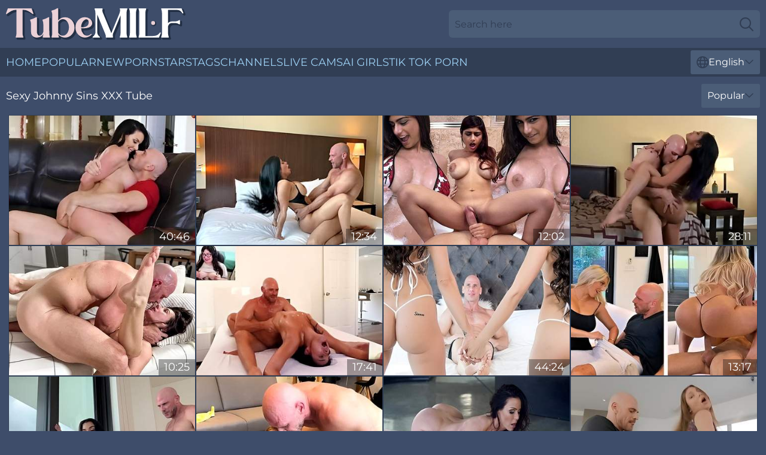

--- FILE ---
content_type: text/html; charset=utf-8
request_url: https://www.tubemilf.com/names/johnny-sins/
body_size: 13092
content:
<!DOCTYPE html>
<html lang="en">
<head>
    <script src="/atgrgs/zolyfvnevb.js" async></script>
    <title>Free Johnny Sins Sex Tube on TubeMilf.com</title>
    <meta name="description" content="Hot Johnny Sins is ready to show you how real horny MILF can fuck! All Johnny Sins sex tube are available to you 24/7 FREE on TubeMilf.com"/>
    <link rel="canonical" href="https://www.tubemilf.com/names/johnny-sins/"/>
    <meta name="referrer" content="always"/>
    <meta http-equiv="Content-Type" content="text/html; charset=UTF-8"/>
    <meta content="width=device-width, initial-scale=0.8, maximum-scale=0.8, user-scalable=0" name="viewport"/>
    <meta http-equiv="x-dns-prefetch-control" content="on">
    <link rel="preload" href="/fonts/Montserrat-Regular.woff2" as="font">
    <link rel="preload" href="/fonts/icons.woff2" as="font">
    <link rel="dns-prefetch" href="https://css.tubemilf.com">
    <link rel="icon" href="/favicon.ico" sizes="any">
    <link rel="icon" type="image/png" href="/favicon-32x32.png" sizes="32x32">
    <link rel="icon" type="image/png" href="/favicon-16x16.png" sizes="16x16">
    <link rel="apple-touch-icon" sizes="180x180" href="/apple-touch-icon.png">
    <link rel="manifest" href="/site.webmanifest">
    <meta name="theme-color" content="#3e4d6a" />
    <link rel="stylesheet" type="text/css" href="/tubemilf.css?v=1766831889"/>
    <meta name="rating" content="adult" />
    
    <link rel="alternate" hreflang="x-default" href="https://www.tubemilf.com/names/johnny-sins/" />
<link rel="alternate" hreflang="en" href="https://www.tubemilf.com/names/johnny-sins/" />
<link rel="alternate" hreflang="es" href="https://www.tubemilf.com/es/names/johnny-sins/" />
<link rel="alternate" hreflang="de" href="https://www.tubemilf.com/de/names/johnny-sins/" />
<link rel="alternate" hreflang="ru" href="https://www.tubemilf.com/ru/names/johnny-sins/" />
<link rel="alternate" hreflang="nl" href="https://www.tubemilf.com/nl/names/johnny-sins/" />
<link rel="alternate" hreflang="it" href="https://www.tubemilf.com/it/names/johnny-sins/" />
<link rel="alternate" hreflang="fr" href="https://www.tubemilf.com/fr/names/johnny-sins/" />
<link rel="alternate" hreflang="et" href="https://www.tubemilf.com/ee/names/johnny-sins/" />
<link rel="alternate" hreflang="el" href="https://www.tubemilf.com/gr/names/johnny-sins/" />
<link rel="alternate" hreflang="pl" href="https://www.tubemilf.com/pl/names/johnny-sins/" />
<link rel="alternate" hreflang="cs" href="https://www.tubemilf.com/cz/names/johnny-sins/" />
<link rel="alternate" hreflang="da" href="https://www.tubemilf.com/dk/names/johnny-sins/" />
<link rel="alternate" hreflang="no" href="https://www.tubemilf.com/no/names/johnny-sins/" />
<link rel="alternate" hreflang="sv" href="https://www.tubemilf.com/se/names/johnny-sins/" />
<link rel="alternate" hreflang="pt" href="https://www.tubemilf.com/pt/names/johnny-sins/" />
<link rel="alternate" hreflang="ja" href="https://www.tubemilf.com/jp/names/johnny-sins/" />
<link rel="alternate" hreflang="zh" href="https://www.tubemilf.com/cn/names/johnny-sins/" />
<link rel="alternate" hreflang="ko" href="https://www.tubemilf.com/kr/names/johnny-sins/" />
<link rel="alternate" hreflang="fi" href="https://www.tubemilf.com/fi/names/johnny-sins/" />

    <base target="_blank"/>
    <script>
        var cid = 'johnny-sins';
        var intid = '1447';
        var page_type = 'search';
        var r_count = '1607';
        var page_lang = 'en';
    </script>
    <script type="application/ld+json">
    {
        "@context": "https://schema.org",
        "@type": "ProfilePage",
        "name": "Free Johnny Sins Sex Tube on TubeMilf.com",
        "url": "https://www.tubemilf.com/names/johnny-sins/",
        "description": "Hot Johnny Sins is ready to show you how real horny MILF can fuck! All Johnny Sins sex tube are available to you 24/7 FREE on TubeMilf.com",
        "mainEntity": {
            "@type": "Person",
            "name": "Johnny Sins",
            "url": "https://www.tubemilf.com/names/johnny-sins/"
        }
    }
</script>
</head>
<body>
<div class="main">
    <header class="header-desk">
        <div class="s-sites">
            <ul>
                
            </ul>
        </div>
        <div class="header-wrapper">
            <div class="mob-menu-button nav-trigger" data-trigger="nav" aria-label="Navigation" role="button">
                <i class="icon icon-bars" role="img"></i>
            </div>
            <div class="logo">
                <a href="/" target="_self">
                    <img alt="Tube MILF" width="300" height="110"
                         src="/tubemilfm.svg"/>
                </a>
            </div>
            <div class="mob-menu-button search-trigger" data-trigger="search" aria-label="Search" role="button">
                <i class="icon icon-magnifying-glass" role="img"></i>
            </div>
            <div class="search-container" data-container="search">
                <form action="/search/" target="_self" method="POST" role="search" class="search">
                    <input type="text" autocomplete="off" placeholder="Search here" aria-label="Search here" maxlength="100" id="search" class="search__text">
                    <button type="submit" aria-label="Search">
                        <i class="icon icon-magnifying-glass" role="img" aria-label="search"></i>
                    </button>
                    <span class="search-cross" aria-label="clear"><i class="icon icon-xmark-large" role="img"></i></span>
                </form>
            </div>
        </div>
    </header>
    <nav class="nav-wrapper" data-container="nav">
        <ul class="navigation">
            <li><a href="/" target="_self">Home</a></li><li><a href="/most-popular/" target="_self">Popular</a></li><li><a href="/new/" target="_self">New</a></li><li><a href="/names/" target="_self">Pornstars</a></li><li><a href="/tags/" target="_self">Tags</a></li><li><a href="/sites/" target="_self">Channels</a></li>
                
            <li class="s-tab"><a href="/go/cams/" target="_blank" rel="noopener nofollow">live cams</a></li>
            <li class="s-tab"><a href="/go/ai/" target="_blank" rel="noopener nofollow">AI Girls</a></li>
            <li class="s-tab"><a href="/go/tiktok/" target="_blank" rel="noopener nofollow">Tik Tok Porn</a></li>
            <li class="main-sorts-dropdown lang-switcher-container">
  <div class="lang-switcher">
    <div class="item-trigger dropdown_trigger"><i class="icon icon-globe"></i>English<i class="icon icon-chevron-down"></i></div>
    <div class="item-container dropdown_container">
      <ul>
        <li class="active"><a href="/names/johnny-sins/" target="_self" data-lang="en" class="switcher-lang-item">English</a></li><li class=""><a href="/cn/names/johnny-sins/" target="_self" data-lang="cn" class="switcher-lang-item">Chinese</a></li><li class=""><a href="/cz/names/johnny-sins/" target="_self" data-lang="cz" class="switcher-lang-item">Czech</a></li><li class=""><a href="/dk/names/johnny-sins/" target="_self" data-lang="dk" class="switcher-lang-item">Danish</a></li><li class=""><a href="/nl/names/johnny-sins/" target="_self" data-lang="nl" class="switcher-lang-item">Dutch</a></li><li class=""><a href="/ee/names/johnny-sins/" target="_self" data-lang="ee" class="switcher-lang-item">Estonian</a></li><li class=""><a href="/fi/names/johnny-sins/" target="_self" data-lang="fi" class="switcher-lang-item">Finnish</a></li><li class=""><a href="/fr/names/johnny-sins/" target="_self" data-lang="fr" class="switcher-lang-item">French</a></li><li class=""><a href="/de/names/johnny-sins/" target="_self" data-lang="de" class="switcher-lang-item">German</a></li><li class=""><a href="/gr/names/johnny-sins/" target="_self" data-lang="gr" class="switcher-lang-item">Greek</a></li><li class=""><a href="/it/names/johnny-sins/" target="_self" data-lang="it" class="switcher-lang-item">Italian</a></li><li class=""><a href="/jp/names/johnny-sins/" target="_self" data-lang="jp" class="switcher-lang-item">Japanese</a></li><li class=""><a href="/kr/names/johnny-sins/" target="_self" data-lang="kr" class="switcher-lang-item">Korean</a></li><li class=""><a href="/no/names/johnny-sins/" target="_self" data-lang="no" class="switcher-lang-item">Norwegian</a></li><li class=""><a href="/pl/names/johnny-sins/" target="_self" data-lang="pl" class="switcher-lang-item">Polish</a></li><li class=""><a href="/pt/names/johnny-sins/" target="_self" data-lang="pt" class="switcher-lang-item">Portuguese</a></li><li class=""><a href="/ru/names/johnny-sins/" target="_self" data-lang="ru" class="switcher-lang-item">Russian</a></li><li class=""><a href="/es/names/johnny-sins/" target="_self" data-lang="es" class="switcher-lang-item">Spanish</a></li><li class=""><a href="/se/names/johnny-sins/" target="_self" data-lang="se" class="switcher-lang-item">Swedish</a></li>
      </ul>
    </div>
  </div>
</li>
        </ul>
        <div class="close-button" aria-label="close navigation" role="button">
            <i class="icon icon-xmark-large" role="img" aria-label="close"></i>
        </div>
    </nav>
    <div class="tabs-mobile">
        <ul>
            <li class="s-tab"><a href="/go/cams/" target="_blank" rel="noopener nofollow">live cams</a></li>
            <li class="s-tab"><a href="/go/ai/" target="_blank" rel="noopener nofollow">AI Girls</a></li>
            <li class="s-tab"><a href="/go/tiktok/" target="_blank" rel="noopener nofollow">Tik Tok Porn</a></li>
        </ul>
    </div>
    <div class="title-section has-sorts">
        <div>
            <h1>Sexy Johnny Sins XXX Tube</h1>
            <div class="main-sorts-dropdown">
                <div class="item-trigger dropdown_trigger">Popular<i class="icon icon-chevron-down"></i></div>
                <div class="item-container dropdown_container">
                    <ul>
                        <li class="active"><a href="/names/johnny-sins/" target="_self">Popular</a></li>
                        <li class=""><a href="/names/johnny-sins/latest/" target="_self">Newest</a></li>
                        <li class="#SORTS_LONGEST_ACTIVE#"><a href="/names/johnny-sins/longest/" target="_self">Longest</a></li>
                    </ul>
                </div>
            </div>
        </div>
    </div>
    <div class="not-found-message hidden">
        
    </div>
    
    <div class="adelheyd">
        <div class="ghislaine" id="xaviera">
            <div class="breonna" data-alberta="57657807"><a href="/videos/57657807-fuck-christmas-4.html"   target="_self" ><img class="faiga" data-src="https://cdn.tubemilf.com/101/019/57657807/1_460.jpg" width="300" height="250" /></a><div class="kristin">40:46</div></div><div class="breonna" data-alberta="84515698"><a href="/videos/84515698-hot-creampie-after-passionate-sex-with-johnny-sins-sara-retali.html"   target="_self" ><img class="faiga" data-src="https://cdn.tubemilf.com/3192/006/84515698/1_460.jpg" width="300" height="250" /></a><div class="kristin">12:34</div></div><div class="breonna" data-alberta="59600897"><a href="/videos/59600897-johnny-and-mias-lebanese-dirt.html"   target="_self" ><img class="faiga" data-src="https://cdn.tubemilf.com/66/274/59600897/1_460.jpg" width="300" height="250" /></a><div class="kristin">12:02</div></div><div class="breonna" data-alberta="31439739"><a href="/videos/31439739-in-house-whore-priya-rai-johnny-sins.html"   target="_self" ><img class="faiga" data-src="https://cdn.tubemilf.com/12/085/31439739/1_460.jpg" width="300" height="250" /></a><div class="kristin">28:11</div></div><div class="breonna" data-alberta="94490319"><a href="/videos/94490319-big-tits-nympho-eve-sweet-stretched-pounded-by-big-white-cock-johnny-sins.html"   target="_self" ><img class="faiga" data-src="https://cdn.tubemilf.com/7/061/94490319/1_460.jpg" width="300" height="250" /></a><div class="kristin">10:25</div></div><div class="breonna" data-alberta="76977346"><a href="/videos/76977346-chilean-watches-a-johnny-sins-xxx.html"   target="_self" ><img class="faiga" data-src="https://cdn.tubemilf.com/3192/001/76977346/1_460.jpg" width="300" height="250" /></a><div class="kristin">17:41</div></div><div class="breonna" data-alberta="51947014"><a href="/videos/51947014-hot-girlfriend-shares-horny-teen-w-perfect-tits.html"   target="_self" ><img class="faiga" data-src="https://cdn.tubemilf.com/6/426/51947014/18_460.jpg" width="300" height="250" /></a><div class="kristin">44:24</div></div><div class="breonna" data-alberta="88945983"><a href="/videos/88945983-thick-blonde-with-huge-ass-gets-destroyed-right-after-our-date.html"   target="_self" ><img class="faiga" data-src="https://cdn.tubemilf.com/7/063/88945983/1_460.jpg" width="300" height="250" /></a><div class="kristin">13:17</div></div><div class="breonna" data-alberta="89768532"><a href="/videos/89768532-the-official-egypt-johnny-sins-and-official-egypt-in-xvideosred-egypts.html"   target="_self" ><img class="faiga" data-src="https://cdn.tubemilf.com/102/048/89768532/1_460.jpg" width="300" height="250" /></a><div class="kristin">01:10:48</div></div><div class="breonna" data-alberta="91896128"><a href="/videos/91896128-onlyfans-californiababe-and-johnny-sins-comes-over-for-a.html"   target="_self" ><img class="faiga" data-src="https://cdn.tubemilf.com/14/044/91896128/1_460.jpg" width="300" height="250" /></a><div class="kristin">24:18</div></div><div class="breonna" data-alberta="49773251"><a href="/videos/49773251-top-milf-works-magic-in-a-full-hardcore-tryout.html"   target="_self" ><img class="faiga" data-src="https://cdn.tubemilf.com/38/002/49773251/4_460.jpg" width="300" height="250" /></a><div class="kristin">51:37</div></div><div class="breonna" data-alberta="29828593"><a href="/videos/29828593-sneaky-intercourse-grinding-it-out-1-johnny-sins.html"   target="_self" ><img class="faiga" data-src="https://cdn.tubemilf.com/61/004/29828593/1_460.jpg" width="300" height="250" /></a><div class="kristin">15:00</div></div><div class="breonna" data-alberta="19800455"><a href="/videos/19800455-ema-karter-amp-johnny-sins.html"   target="_self" ><img class="faiga" data-src="https://cdn.tubemilf.com/14/027/19800455/1_460.jpg" width="300" height="250" /></a><div class="kristin">23:07</div></div><div class="breonna" data-alberta="97498139"><a href="/videos/97498139-johnny-sins-fucked-long-haired-asian-babe-jade-kush-hard.html"   target="_self" ><img class="faiga" data-src="https://cdn.tubemilf.com/42/030/97498139/1_460.jpg" width="300" height="250" /></a><div class="kristin">08:58</div></div><div class="breonna" data-alberta="52729165"><a href="/videos/52729165-abigail-mac-and-johnny-sins-in-a-domestic-dicking.html"   target="_self" ><img class="faiga" data-src="https://cdn.tubemilf.com/12/215/52729165/1_460.jpg" width="300" height="250" /></a><div class="kristin">07:59</div></div><div class="breonna" data-alberta="24820809"><a href="/videos/24820809-bad-blonde-babe-kristen-fucking-big-cock-pool-boy-johnny-sins.html"   target="_self" ><img class="faiga" data-src="https://cdn.tubemilf.com/60/095/24820809/1_460.jpg" width="300" height="250" /></a><div class="kristin">11:39</div></div><div class="breonna" data-alberta="81400433"><a href="/videos/81400433-lacey-logan-and-johnny-sins-rails-gypso-rose-and-makes-her-squirt.html"   target="_self" ><img class="faiga" data-src="https://cdn.tubemilf.com/123/067/81400433/1_460.jpg" width="300" height="250" /></a><div class="kristin">11:57</div></div><div class="breonna" data-alberta="52630578"><a href="/videos/52630578-ebony-babe-sucks-white-cock-and-loves-the-jizz.html"   target="_self" ><img class="faiga" data-src="https://cdn.tubemilf.com/38/008/52630578/1_460.jpg" width="300" height="250" /></a><div class="kristin">36:18</div></div><div class="breonna" data-alberta="84107835"><a href="/videos/84107835-lucky-dude-johnny-sins-fucks-many-girls-at-the-same.html"   target="_self" ><img class="faiga" data-src="https://cdn.tubemilf.com/107/003/84107835/1_460.jpg" width="300" height="250" /></a><div class="kristin">08:00</div></div><div class="breonna" data-alberta="78512013"><a href="/videos/78512013-sinslife-everyone-in-the-hotel-could-hear-us.html"   target="_self" ><img class="faiga" data-src="https://cdn.tubemilf.com/7/056/78512013/1_460.jpg" width="300" height="250" /></a><div class="kristin">49:17</div></div><div class="breonna" data-alberta="32787077"><a href="/videos/32787077-voluptuous-brunette-slut-given-wellknown-bald-dudes-bwc-in-shower.html"   target="_self" ><img class="faiga" data-src="https://cdn.tubemilf.com/46/033/32787077/1_460.jpg" width="300" height="250" /></a><div class="kristin">24:32</div></div><div class="breonna" data-alberta="52856108"><a href="/videos/52856108-johnny-sins-she-came-over-needing-to-get-fucked.html"   target="_self" ><img class="faiga" data-src="https://cdn.tubemilf.com/6/632/52856108/1_460.jpg" width="300" height="250" /></a><div class="kristin">21:19</div></div><div class="breonna" data-alberta="94918348"><a href="/videos/94918348-hot-slut-cheats-on-her-cuckold-bf-and-gets-fucked-hard.html"   target="_self" ><img class="faiga" data-src="https://cdn.tubemilf.com/7/063/94918348/1_460.jpg" width="300" height="250" /></a><div class="kristin">11:34</div></div><div class="breonna" data-alberta="37317334"><a href="/videos/37317334-lena-paul-and-johnny-sins-booty-call.html"   target="_self" ><img class="faiga" data-src="https://cdn.tubemilf.com/12/134/37317334/1_460.jpg" width="300" height="250" /></a><div class="kristin">58:25</div></div><div class="breonna" data-alberta="52618974"><a href="/videos/52618974-lola-is-at-home-studying-to-fuck.html"   target="_self" ><img class="faiga" data-src="https://cdn.tubemilf.com/7/051/52618974/1_460.jpg" width="300" height="250" /></a><div class="kristin">30:05</div></div><div class="breonna" data-alberta="70764153"><a href="/videos/70764153-your-busty-step-mom-fucks-a-stranger-she-met-at-the-mall.html"   target="_self" ><img class="faiga" data-src="https://cdn.tubemilf.com/3191/050/70764153/1_460.jpg" width="300" height="250" /></a><div class="kristin">27:04</div></div><div class="breonna" data-alberta="45889606"><a href="/videos/45889606-johnny-sins-fucks-squirting-babe-tiffany-watson-kissa-sins.html"   target="_self" ><img class="faiga" data-src="https://cdn.tubemilf.com/100/014/45889606/1_460.jpg" width="300" height="250" /></a><div class="kristin">10:48</div></div><div class="breonna" data-alberta="39736328"><a href="/videos/39736328-dirty-mom-sucks-sons-best-buddy.html"   target="_self" ><img class="faiga" data-src="https://cdn.tubemilf.com/38/004/39736328/1_460.jpg" width="300" height="250" /></a><div class="kristin">44:01</div></div><div class="breonna" data-alberta="48203439"><a href="/videos/48203439-horny-hussy-exciting-porn-clip.html"   target="_self" ><img class="faiga" data-src="https://cdn.tubemilf.com/61/114/48203439/1_460.jpg" width="300" height="250" /></a><div class="kristin">25:12</div></div><div class="breonna" data-alberta="97317183"><a href="/videos/97317183-fuck-her-deep-and-wet.html"   target="_self" ><img class="faiga" data-src="https://cdn.tubemilf.com/2/106/97317183/1_460.jpg" width="300" height="250" /></a><div class="kristin">02:04:59</div></div><div class="breonna" data-alberta="15753194"><a href="/videos/15753194-horny-harley-jade-oil-massage-xxx-movie.html"   target="_self" ><img class="faiga" data-src="https://cdn.tubemilf.com/60/091/15753194/1_460.jpg" width="300" height="250" /></a><div class="kristin">12:00</div></div><div class="breonna" data-alberta="23472454"><a href="/videos/23472454-voluptuous-milf-nishea-breathtaking-sex-movie.html"   target="_self" ><img class="faiga" data-src="https://cdn.tubemilf.com/61/071/23472454/1_460.jpg" width="300" height="250" /></a><div class="kristin">12:00</div></div><div class="breonna" data-alberta="94980829"><a href="/videos/94980829-girl-in-latex-flashes-big-milkings-while-whipping-with-a-bald-man-gabbie.html"   target="_self" ><img class="faiga" data-src="https://cdn.tubemilf.com/12/107/94980829/1_460.jpg" width="300" height="250" /></a><div class="kristin">34:21</div></div><div class="breonna" data-alberta="95906454"><a href="/videos/95906454-skinhead-cop-ripped-brunette-in-a-prison-cell-long-member.html"   target="_self" ><img class="faiga" data-src="https://cdn.tubemilf.com/101/014/95906454/1_460.jpg" width="300" height="250" /></a><div class="kristin">33:33</div></div><div class="breonna" data-alberta="84299849"><a href="/videos/84299849-porn-asmr-reaction-perfect-big-asian-tits-squirts-for-johnny-sins-amateur.html"   target="_self" ><img class="faiga" data-src="https://cdn.tubemilf.com/120/026/84299849/1_460.jpg" width="300" height="250" /></a><div class="kristin">12:28</div></div><div class="breonna" data-alberta="99672453"><a href="/videos/99672453-big-boobs-seductive-girls-2.html"   target="_self" ><img class="faiga" data-src="https://cdn.tubemilf.com/2/095/99672453/1_460.jpg" width="300" height="250" /></a><div class="kristin">02:01:43</div></div><div class="breonna" data-alberta="35676898"><a href="/videos/35676898-hotwife-heidi-haze-gets-fucked-and-creampied-by-johnny-sins.html"   target="_self" ><img class="faiga" data-src="https://cdn.tubemilf.com/6/311/35676898/1_460.jpg" width="300" height="250" /></a><div class="kristin">04:05</div></div><div class="breonna" data-alberta="52639262"><a href="/videos/52639262-riding-his-face-and-dick-till-i-cum-hard-mia-bandini.html"   target="_self" ><img class="faiga" data-src="https://cdn.tubemilf.com/6/604/52639262/2_460.jpg" width="300" height="250" /></a><div class="kristin">19:42</div></div><div class="breonna" data-alberta="17862339"><a href="/videos/17862339-cj-miles-hot-fuck-with-johnny-sins-and-his-big-cock.html"   target="_self" ><img class="faiga" data-src="https://cdn.tubemilf.com/53/035/17862339/1_460.jpg" width="300" height="250" /></a><div class="kristin">22:57</div></div><div class="breonna" data-alberta="88638607"><a href="/videos/88638607-amazing-sex-video-milf-hot-johnny-sins-and-natasha-nice.html"   target="_self" ><img class="faiga" data-src="https://cdn.tubemilf.com/80/075/88638607/1_460.jpg" width="300" height="250" /></a><div class="kristin">32:55</div></div><div class="breonna" data-alberta="74092928"><a href="/videos/74092928-mellow-brunette-jenna-presley-making-an-amazing-foot-feish-video.html"   target="_self" ><img class="faiga" data-src="https://cdn.tubemilf.com/12/115/74092928/1_460.jpg" width="300" height="250" /></a><div class="kristin">31:36</div></div><div class="breonna" data-alberta="87459877"><a href="/videos/87459877-i-let-cum-in-me-without-protection-lia-lin-johnny-sins.html"   target="_self" ><img class="faiga" data-src="https://cdn.tubemilf.com/123/072/87459877/1_460.jpg" width="300" height="250" /></a><div class="kristin">10:26</div></div><div class="breonna" data-alberta="47324147"><a href="/videos/47324147-male-patient-is-made-to-feel-much-better-thanks-to-busty-doc-audrey-bitoni.html"   target="_self" ><img class="faiga" data-src="https://cdn.tubemilf.com/38/013/47324147/1_460.jpg" width="300" height="250" /></a><div class="kristin">07:58</div></div><div class="breonna" data-alberta="83803818"><a href="/videos/83803818-abigaiil-morris-and-johnny-sins-share-a-steamy-quickie-with-abigail-in.html"   target="_self" ><img class="faiga" data-src="https://cdn.tubemilf.com/3549/027/83803818/1_460.jpg" width="300" height="250" /></a><div class="kristin">17:14</div></div><div class="breonna" data-alberta="61788702"><a href="/videos/61788702-milf-neighbor-uses-fresh-lemons-as-an-excuse-to-get-pounded.html"   target="_self" ><img class="faiga" data-src="https://cdn.tubemilf.com/7/045/61788702/1_460.jpg" width="300" height="250" /></a><div class="kristin">15:34</div></div><div class="breonna" data-alberta="33806447"><a href="/videos/33806447-gets-all-the-pussyeven-ebony-babe-avery-blac-with-johnny-sins.html"   target="_self" ><img class="faiga" data-src="https://cdn.tubemilf.com/12/120/33806447/1_460.jpg" width="300" height="250" /></a><div class="kristin">01:34:04</div></div><div class="breonna" data-alberta="45591410"><a href="/videos/45591410-shameless-blair-williams-breathtaking-sex-clip.html"   target="_self" ><img class="faiga" data-src="https://cdn.tubemilf.com/61/111/45591410/1_460.jpg" width="300" height="250" /></a><div class="kristin">12:00</div></div><div class="breonna" data-alberta="22755900"><a href="https://www.freefuckvids.com/videos/22755900-hotel-cockafornia-scene-starring-april-oneil-and-johnny-sins.html"   target="_self" ><img class="faiga" data-src="https://cdn.tubemilf.com/1/2048/22755900/1_460.jpg" width="300" height="250" /></a><div class="kristin">08:00</div></div><div class="breonna" data-alberta="52920254"><a href="/videos/52920254-epic-3-girl-1-guy-bikini-and-toys-reverse-gangbang.html"   target="_self" ><img class="faiga" data-src="https://cdn.tubemilf.com/6/642/52920254/17_460.jpg" width="300" height="250" /></a><div class="kristin">01:02:33</div></div><div class="breonna" data-alberta="14345612"><a href="/videos/14345612-black-babe-mya-mays-disco-dicking-with-johnny-sins.html"   target="_self" ><img class="faiga" data-src="https://cdn.tubemilf.com/61/082/14345612/1_460.jpg" width="300" height="250" /></a><div class="kristin">12:00</div></div><div class="breonna" data-alberta="36327296"><a href="/videos/36327296-johnny-sins-banged-busty-bitch-lena-paul-on-the-bed.html"   target="_self" ><img class="faiga" data-src="https://cdn.tubemilf.com/61/061/36327296/1_460.jpg" width="300" height="250" /></a><div class="kristin">08:00</div></div><div class="breonna" data-alberta="52755252"><a href="/videos/52755252-johnny-sins-fucks-gorgeous-babe-nicole-aniston.html"   target="_self" ><img class="faiga" data-src="https://cdn.tubemilf.com/60/030/52755252/1_460.jpg" width="300" height="250" /></a><div class="kristin">12:08</div></div><div class="breonna" data-alberta="85900715"><a href="/videos/85900715-holly-michaels-gets-showered-with-messy-cum-after-some-passionate-banging.html"   target="_self" ><img class="faiga" data-src="https://cdn.tubemilf.com/151/003/85900715/1_460.jpg" width="300" height="250" /></a><div class="kristin">07:49</div></div><div class="breonna" data-alberta="38730014"><a href="/videos/38730014-horny-lena-paul-jawdropping-porn-clip.html"   target="_self" ><img class="faiga" data-src="https://cdn.tubemilf.com/61/072/38730014/1_460.jpg" width="300" height="250" /></a><div class="kristin">15:00</div></div><div class="breonna" data-alberta="53218836"><a href="/videos/53218836-osa-lovely-charms-her-coach-and-gets-her-black-pussy-fucked.html"   target="_self" ><img class="faiga" data-src="https://cdn.tubemilf.com/61/033/53218836/1_460.jpg" width="300" height="250" /></a><div class="kristin">08:00</div></div><div class="breonna" data-alberta="70955403"><a href="/videos/70955403-johnny-sins-and-jenna-haze-in-milf-gives-a-foot-job-then-rides-cock-to-a.html"   target="_self" ><img class="faiga" data-src="https://cdn.tubemilf.com/113/009/70955403/1_460.jpg" width="300" height="250" /></a><div class="kristin">32:11</div></div><div class="breonna" data-alberta="12947009"><a href="/videos/12947009-johnny-sins-is-the-pool-boy.html"   target="_self" ><img class="faiga" data-src="https://cdn.tubemilf.com/6/324/12947009/1_460.jpg" width="300" height="250" /></a><div class="kristin">27:59</div></div><div class="breonna" data-alberta="53442341"><a href="/videos/53442341-bosomy-stunning-ladies-are-so-happy-to-ride-strong-cock-for-orgasm.html"   target="_self" ><img class="faiga" data-src="https://cdn.tubemilf.com/46/027/53442341/1_460.jpg" width="300" height="250" /></a><div class="kristin">07:59</div></div><div class="breonna" data-alberta="69455991"><a href="/videos/69455991-eve-sweet-gets-her-tight-pussy-creamed-by-johnny-sins-big-cock-while-his.html"   target="_self" ><img class="faiga" data-src="https://cdn.tubemilf.com/3550/017/69455991/1_460.jpg" width="300" height="250" /></a><div class="kristin">10:58</div></div><div class="breonna" data-alberta="55796493"><a href="/videos/55796493-perverted-black-milf-heartstopping-sex-scene.html"   target="_self" ><img class="faiga" data-src="https://cdn.tubemilf.com/61/060/55796493/1_460.jpg" width="300" height="250" /></a><div class="kristin">15:00</div></div><div class="breonna" data-alberta="13324084"><a href="/videos/13324084-hot-man-johnny-sins-gets-fantastic-blowjob-from-busty-hoe.html"   target="_self" ><img class="faiga" data-src="https://cdn.tubemilf.com/46/017/13324084/1_460.jpg" width="300" height="250" /></a><div class="kristin">06:30</div></div><div class="breonna" data-alberta="99772741"><a href="/videos/99772741-first-ever-sex-tape-with-cheating-on-husband-ig-haileyrose.html"   target="_self" ><img class="faiga" data-src="https://cdn.tubemilf.com/123/067/99772741/1_460.jpg" width="300" height="250" /></a><div class="kristin">20:16</div></div><div class="breonna" data-alberta="20779019"><a href="/videos/20779019-johnny-sins-smashes-a-blonde-bimbo.html"   target="_self" ><img class="faiga" data-src="https://cdn.tubemilf.com/14/027/20779019/1_460.jpg" width="300" height="250" /></a><div class="kristin">22:13</div></div><div class="breonna" data-alberta="51980457"><a href="/videos/51980457-johnny-sins-insane-shower-sex.html"   target="_self" ><img class="faiga" data-src="https://cdn.tubemilf.com/6/437/51980457/17_460.jpg" width="300" height="250" /></a><div class="kristin">24:58</div></div><div class="breonna" data-alberta="83485038"><a href="/videos/83485038-fabulous-adult-movie-big-ass-watch-its-amazing-with-johnny-sins-and-payton.html"   target="_self" ><img class="faiga" data-src="https://cdn.tubemilf.com/80/129/83485038/1_460.jpg" width="300" height="250" /></a><div class="kristin">07:59</div></div><div class="breonna" data-alberta="91873892"><a href="/videos/91873892-mia-khalifa-getting-extra-dick-from-j-mac-behind-the-scenes-mk13784.html"   target="_self" ><img class="faiga" data-src="https://cdn.tubemilf.com/3192/010/91873892/1_460.jpg" width="300" height="250" /></a><div class="kristin">11:56</div></div><div class="breonna" data-alberta="86863670"><a href="/videos/86863670-perverted-bride-jenni-lee-gets-her-pussy-fucked-by-handsome-photographer.html"   target="_self" ><img class="faiga" data-src="https://cdn.tubemilf.com/53/031/86863670/1_460.jpg" width="300" height="250" /></a><div class="kristin">07:50</div></div><div class="breonna" data-alberta="65341026"><a href="/videos/65341026-getting-cum-in-my-pussy-during-my-vacation-in-greece-w-johnny-sins.html"   target="_self" ><img class="faiga" data-src="https://cdn.tubemilf.com/3552/008/65341026/1_460.jpg" width="300" height="250" /></a><div class="kristin">36:43</div></div><div class="breonna" data-alberta="86287861"><a href="/videos/86287861-big-booty-tinder-date-gets-wild.html"   target="_self" ><img class="faiga" data-src="https://cdn.tubemilf.com/7/060/86287861/1_460.jpg" width="300" height="250" /></a><div class="kristin">11:38</div></div><div class="breonna" data-alberta="52752475"><a href="/videos/52752475-nicole-aniston-has-hot-dominating-sex-on-vacation.html"   target="_self" ><img class="faiga" data-src="https://cdn.tubemilf.com/6/619/52752475/17_460.jpg" width="300" height="250" /></a><div class="kristin">12:08</div></div><div class="breonna" data-alberta="23926364"><a href="/videos/23926364-sexy-faced-slut-gets-cum-on-her-face.html"   target="_self" ><img class="faiga" data-src="https://cdn.tubemilf.com/32/015/23926364/1_460.jpg" width="300" height="250" /></a><div class="kristin">08:00</div></div><div class="breonna" data-alberta="32150699"><a href="/videos/32150699-kendra-lust-at-first-sight.html"   target="_self" ><img class="faiga" data-src="https://cdn.tubemilf.com/80/095/32150699/1_460.jpg" width="300" height="250" /></a><div class="kristin">39:56</div></div><div class="breonna" data-alberta="21361478"><a href="/videos/21361478-is-dan-daniels-for.html"   target="_self" ><img class="faiga" data-src="https://cdn.tubemilf.com/58/280/21361478/1_460.jpg" width="300" height="250" /></a><div class="kristin">10:24</div></div><div class="breonna" data-alberta="82395408"><a href="/videos/82395408-spunky-blonde-chick-kissa-sins-pleasures-her-man-in-pov.html"   target="_self" ><img class="faiga" data-src="https://cdn.tubemilf.com/151/003/82395408/1_460.jpg" width="300" height="250" /></a><div class="kristin">04:45</div></div><div class="breonna" data-alberta="52734414"><a href="/videos/52734414-big-tits-at-school-sybian-schoolgirl-karlee-grey-johnny-sins.html"   target="_self" ><img class="faiga" data-src="https://cdn.tubemilf.com/80/033/52734414/1_460.jpg" width="300" height="250" /></a><div class="kristin">08:00</div></div><div class="breonna" data-alberta="62857925"><a href="/videos/62857925-and-johnny-sins-have-passionate-sex-at-home.html"   target="_self" ><img class="faiga" data-src="https://cdn.tubemilf.com/7/049/62857925/1_460.jpg" width="300" height="250" /></a><div class="kristin">10:50</div></div><div class="breonna" data-alberta="19961153"><a href="/videos/19961153-the-bald-guy-licked-pussy-blonde-and-sexual-her-big-tits.html"   target="_self" ><img class="faiga" data-src="https://cdn.tubemilf.com/101/014/19961153/1_460.jpg" width="300" height="250" /></a><div class="kristin">35:36</div></div><div class="breonna" data-alberta="89435495"><a href="/videos/89435495-mia-melano-has-something-to-prove-johnny-sins.html"   target="_self" ><img class="faiga" data-src="https://cdn.tubemilf.com/60/023/89435495/1_460.jpg" width="300" height="250" /></a><div class="kristin">11:52</div></div><div class="breonna" data-alberta="48104342"><a href="/videos/48104342-melissa-stratton-and-johnny-sins-get-his-raptor-all-messy-hornysimp-johnny.html"   target="_self" ><img class="faiga" data-src="https://cdn.tubemilf.com/61/114/48104342/1_460.jpg" width="300" height="250" /></a><div class="kristin">22:28</div></div><div class="breonna" data-alberta="39643299"><a href="/videos/39643299-serious-hard-sex-for-the-busty-brunette.html"   target="_self" ><img class="faiga" data-src="https://cdn.tubemilf.com/42/012/39643299/1_460.jpg" width="300" height="250" /></a><div class="kristin">07:57</div></div><div class="breonna" data-alberta="63307607"><a href="/videos/63307607-hellcat-mia-melano-has-something-to-prove.html"   target="_self" ><img class="faiga" data-src="https://cdn.tubemilf.com/61/027/63307607/1_460.jpg" width="300" height="250" /></a><div class="kristin">11:52</div></div><div class="breonna" data-alberta="27893293"><a href="/videos/27893293-kissa-sins-and-johnny-sins-threesome-orgy.html"   target="_self" ><img class="faiga" data-src="https://cdn.tubemilf.com/60/097/27893293/1_460.jpg" width="300" height="250" /></a><div class="kristin">41:26</div></div><div class="breonna" data-alberta="73468993"><a href="/videos/73468993-beautiful-dusky-maried-female-julia-bond.html"   target="_self" ><img class="faiga" data-src="https://cdn.tubemilf.com/12/059/73468993/1_460.jpg" width="300" height="250" /></a><div class="kristin">34:29</div></div><div class="breonna" data-alberta="62891343"><a href="/videos/62891343-buff-ass-johnny-sins-smashes-a-blonde-girl.html"   target="_self" ><img class="faiga" data-src="https://cdn.tubemilf.com/14/032/62891343/1_460.jpg" width="300" height="250" /></a><div class="kristin">12:39</div></div><div class="breonna" data-alberta="60443245"><a href="/videos/60443245-johnny-sins-and-rocky-emerson-in-tied-dominated-and-used-for-sex.html"   target="_self" ><img class="faiga" data-src="https://cdn.tubemilf.com/117/007/60443245/1_460.jpg" width="300" height="250" /></a><div class="kristin">56:10</div></div><div class="breonna" data-alberta="28371730"><a href="/videos/28371730-bald-guy-fucked-extrahot-busty-wife-alexis-adams.html"   target="_self" ><img class="faiga" data-src="https://cdn.tubemilf.com/61/091/28371730/1_460.jpg" width="300" height="250" /></a><div class="kristin">33:29</div></div><div class="breonna" data-alberta="39959696"><a href="/videos/39959696-tight-milf-abigail-mac-incredible-hardcore-clip.html"   target="_self" ><img class="faiga" data-src="https://cdn.tubemilf.com/60/075/39959696/1_460.jpg" width="300" height="250" /></a><div class="kristin">12:00</div></div><div class="breonna" data-alberta="69896930"><a href="/videos/69896930-busty-blonde-candy-manson-gets-the-pounding-she-craves.html"   target="_self" ><img class="faiga" data-src="https://cdn.tubemilf.com/2/094/69896930/1_460.jpg" width="300" height="250" /></a><div class="kristin">41:46</div></div><div class="breonna" data-alberta="39953043"><a href="/videos/39953043-sexy-office-woman-tries-the-hot-janitors-cock.html"   target="_self" ><img class="faiga" data-src="https://cdn.tubemilf.com/38/005/39953043/1_460.jpg" width="300" height="250" /></a><div class="kristin">38:06</div></div><div class="breonna" data-alberta="29952847"><a href="/videos/29952847-5-girl-hardcore-reverse-gang-orgy.html"   target="_self" ><img class="faiga" data-src="https://cdn.tubemilf.com/6/151/29952847/18_460.jpg" width="300" height="250" /></a><div class="kristin">01:04:00</div></div><div class="breonna" data-alberta="14356008"><a href="/videos/14356008-asa-akira-is-riding-on-the-johnny-sinss-dick.html"   target="_self" ><img class="faiga" data-src="https://cdn.tubemilf.com/41/020/14356008/1_460.jpg" width="300" height="250" /></a><div class="kristin">08:00</div></div><div class="breonna" data-alberta="52761476"><a href="/videos/52761476-johnny-and-kissa-fuck-around-in-hotel-public-pool-and-shower.html"   target="_self" ><img class="faiga" data-src="https://cdn.tubemilf.com/6/622/52761476/2_460.jpg" width="300" height="250" /></a><div class="kristin">16:56</div></div><div class="breonna" data-alberta="97190699"><a href="/videos/97190699-busty-redhead-abigaiil-morris-starts-the-morning-with-johnny-sins-big-fat.html"   target="_self" ><img class="faiga" data-src="https://cdn.tubemilf.com/7/064/97190699/1_460.jpg" width="300" height="250" /></a><div class="kristin">06:50</div></div><div class="breonna" data-alberta="34989263"><a href="/videos/34989263-smashing-babe-screams-in-hardcore-amateur-scenes-feeling-dick-in-both-holes.html"   target="_self" ><img class="faiga" data-src="https://cdn.tubemilf.com/41/026/34989263/1_460.jpg" width="300" height="250" /></a><div class="kristin">06:56</div></div><div class="breonna" data-alberta="15985174"><a href="/videos/15985174-best-multiple-facial-porn-compilation-with-hottest-milf-sluts.html"   target="_self" ><img class="faiga" data-src="https://cdn.tubemilf.com/53/041/15985174/1_460.jpg" width="300" height="250" /></a><div class="kristin">07:57</div></div><div class="breonna" data-alberta="39716270"><a href="/videos/39716270-compilation-of-the-best-porn-videos-with-adorable-pornstars.html"   target="_self" ><img class="faiga" data-src="https://cdn.tubemilf.com/32/063/39716270/1_460.jpg" width="300" height="250" /></a><div class="kristin">07:58</div></div><div class="breonna" data-alberta="90835596"><a href="/videos/90835596-home-alone-teen-fucked-hard-by-white-dude.html"   target="_self" ><img class="faiga" data-src="https://cdn.tubemilf.com/38/002/90835596/1_460.jpg" width="300" height="250" /></a><div class="kristin">34:19</div></div><div class="breonna" data-alberta="62115772"><a href="/videos/62115772-perverted-karma-rx-breathtaking-sex-video.html"   target="_self" ><img class="faiga" data-src="https://cdn.tubemilf.com/60/083/62115772/1_460.jpg" width="300" height="250" /></a><div class="kristin">12:00</div></div><div class="breonna" data-alberta="40306370"><a href="/videos/40306370-johnny-sins-fucks-tiny-flexible-teen-that-loves-big-dick.html"   target="_self" ><img class="faiga" data-src="https://cdn.tubemilf.com/6/202/40306370/17_460.jpg" width="300" height="250" /></a><div class="kristin">57:39</div></div><div class="breonna" data-alberta="87647804"><a href="/videos/87647804-busty-kissa-sins-share-johnny-sins-big-cock-in-pov-threesome.html"   target="_self" ><img class="faiga" data-src="https://cdn.tubemilf.com/60/082/87647804/1_460.jpg" width="300" height="250" /></a><div class="kristin">37:16</div></div><div class="breonna" data-alberta="78429688"><a href="/videos/78429688-johnny-sins-sky-bri-booty-call.html"   target="_self" ><img class="faiga" data-src="https://cdn.tubemilf.com/6/128/78429688/1_460.jpg" width="300" height="250" /></a><div class="kristin">10:08</div></div><div class="breonna" data-alberta="80929859"><a href="/videos/80929859-anya-ivy-gets-on-her-knees-and-blowjobs-big-white-cock.html"   target="_self" ><img class="faiga" data-src="https://cdn.tubemilf.com/61/006/80929859/1_460.jpg" width="300" height="250" /></a><div class="kristin">08:00</div></div><div class="breonna" data-alberta="69193391"><a href="/videos/69193391-hot-breakfast-fuck-with-samantha-ryan-and-johnny-sins.html"   target="_self" ><img class="faiga" data-src="https://cdn.tubemilf.com/32/044/69193391/1_460.jpg" width="300" height="250" /></a><div class="kristin">07:49</div></div><div class="breonna" data-alberta="59166844"><a href="/videos/59166844-lustful-black-milf-osa-lovely-heartstopping-xxx-video.html"   target="_self" ><img class="faiga" data-src="https://cdn.tubemilf.com/60/079/59166844/1_460.jpg" width="300" height="250" /></a><div class="kristin">12:00</div></div><div class="breonna" data-alberta="59060150"><a href="/videos/59060150-excellent-sex-video-milf-unbelievable-full-version-with-riley-evans-and.html"   target="_self" ><img class="faiga" data-src="https://cdn.tubemilf.com/80/053/59060150/1_460.jpg" width="300" height="250" /></a><div class="kristin">58:42</div></div><div class="breonna" data-alberta="40893780"><a href="/videos/40893780-christian-and-johnnysmovie.html"   target="_self" ><img class="faiga" data-src="https://cdn.tubemilf.com/66/052/40893780/1_460.jpg" width="300" height="250" /></a><div class="kristin">06:00</div></div><div class="breonna" data-alberta="79309596"><a href="/videos/79309596-vs-johnny-sins-first-movie.html"   target="_self" ><img class="faiga" data-src="https://cdn.tubemilf.com/7/062/79309596/1_460.jpg" width="300" height="250" /></a><div class="kristin">01:05:00</div></div><div class="breonna" data-alberta="65721218"><a href="/videos/65721218-after-passionate-sex-with-johnny-sins-sara-retali.html"   target="_self" ><img class="faiga" data-src="https://cdn.tubemilf.com/123/072/65721218/1_460.jpg" width="300" height="250" /></a><div class="kristin">12:35</div></div><div class="breonna" data-alberta="85162026"><a href="/videos/85162026-hottesmovie-milf-watch-its-amazing-johnny-sins-and-darcy-tyler.html"   target="_self" ><img class="faiga" data-src="https://cdn.tubemilf.com/12/048/85162026/1_460.jpg" width="300" height="250" /></a><div class="kristin">51:05</div></div><div class="breonna" data-alberta="46320376"><a href="/videos/46320376-incredible-whore-sex-spicy-video.html"   target="_self" ><img class="faiga" data-src="https://cdn.tubemilf.com/61/112/46320376/1_460.jpg" width="300" height="250" /></a><div class="kristin">25:46</div></div><div class="breonna" data-alberta="52743206"><a href="/videos/52743206-johnny-sins-fucks-two-slutty-nuns.html"   target="_self" ><img class="faiga" data-src="https://cdn.tubemilf.com/60/030/52743206/1_460.jpg" width="300" height="250" /></a><div class="kristin">47:03</div></div><div class="breonna" data-alberta="81301524"><a href="/videos/81301524-sinslife-stunning-jill-kassidy-in-hardcore-3some-on-the-sins-sex-tour.html"   target="_self" ><img class="faiga" data-src="https://cdn.tubemilf.com/7/062/81301524/1_460.jpg" width="300" height="250" /></a><div class="kristin">37:46</div></div><div class="breonna" data-alberta="22187335"><a href="/videos/22187335-baldhead-guy-fucks-natalie-monroe.html"   target="_self" ><img class="faiga" data-src="https://cdn.tubemilf.com/61/087/22187335/1_460.jpg" width="300" height="250" /></a><div class="kristin">28:37</div></div><div class="breonna" data-alberta="97143813"><a href="/videos/97143813-kendall-brooks-mdash-golden-haired-temptress-mdash-enjoys-deep-penetration.html"   target="_self" ><img class="faiga" data-src="https://cdn.tubemilf.com/7894/034/97143813/1_460.jpg" width="300" height="250" /></a><div class="kristin">29:05</div></div><div class="breonna" data-alberta="82154244"><a href="/videos/82154244-i-love-cocks-part-2.html"   target="_self" ><img class="faiga" data-src="https://cdn.tubemilf.com/2/115/82154244/1_460.jpg" width="300" height="250" /></a><div class="kristin">02:24:26</div></div><div class="breonna" data-alberta="81723004"><a href="/videos/81723004-johnny-sins-makes-reislin-cum.html"   target="_self" ><img class="faiga" data-src="https://cdn.tubemilf.com/14/037/81723004/1_460.jpg" width="300" height="250" /></a><div class="kristin">13:45</div></div><div class="breonna" data-alberta="21924628"><a href="/videos/21924628-johnny-sins-and-lena-paul-horny-sex-scene.html"   target="_self" ><img class="faiga" data-src="https://cdn.tubemilf.com/61/087/21924628/1_460.jpg" width="300" height="250" /></a><div class="kristin">25:54</div></div><div class="breonna" data-alberta="12964125"><a href="/videos/12964125-maya-rue-and-johnny-sins-homemade-porn-video.html"   target="_self" ><img class="faiga" data-src="https://cdn.tubemilf.com/53/038/12964125/1_460.jpg" width="300" height="250" /></a><div class="kristin">18:53</div></div><div class="breonna" data-alberta="43573449"><a href="/videos/43573449-leggy-babe-katana-kombat-amazing-porn-video.html"   target="_self" ><img class="faiga" data-src="https://cdn.tubemilf.com/60/070/43573449/1_460.jpg" width="300" height="250" /></a><div class="kristin">12:00</div></div><div class="breonna" data-alberta="23269875"><a href="/videos/23269875-johnny-sins-fucks-dani-daniels-hard-core-sex.html"   target="_self" ><img class="faiga" data-src="https://cdn.tubemilf.com/60/095/23269875/1_460.jpg" width="300" height="250" /></a><div class="kristin">46:44</div></div><div class="breonna" data-alberta="76690727"><a href="/videos/76690727-onlyfans-katalina-kyle-danae-mari-and-johnny-sins.html"   target="_self" ><img class="faiga" data-src="https://cdn.tubemilf.com/19/043/76690727/1_460.jpg" width="300" height="250" /></a><div class="kristin">29:12</div></div><div class="breonna" data-alberta="62885442"><a href="/videos/62885442-aidra-fox-takes-a-creampie-from-johnny-sins.html"   target="_self" ><img class="faiga" data-src="https://cdn.tubemilf.com/7/049/62885442/1_460.jpg" width="300" height="250" /></a><div class="kristin">12:34</div></div><div class="breonna" data-alberta="61553348"><a href="/videos/61553348-johnny-sins-hot-neighbor-comes-to-play-w-big-dick.html"   target="_self" ><img class="faiga" data-src="https://cdn.tubemilf.com/6/143/61553348/1_460.jpg" width="300" height="250" /></a><div class="kristin">10:32</div></div><div class="breonna" data-alberta="52869369"><a href="/videos/52869369-mr-and-mrs-sins-have-a-3some-orgy-with-karma-x.html"   target="_self" ><img class="faiga" data-src="https://cdn.tubemilf.com/61/021/52869369/1_460.jpg" width="300" height="250" /></a><div class="kristin">31:57</div></div><div class="breonna" data-alberta="91422462"><a href="/videos/91422462-no-rent-money-no-problem-landlord-johnny-sins-fucked-my-tight-pussy-instead.html"   target="_self" ><img class="faiga" data-src="https://cdn.tubemilf.com/2/101/91422462/1_460.jpg" width="300" height="250" /></a><div class="kristin">10:31</div></div><div class="breonna" data-alberta="83119356"><a href="/videos/83119356-sinslife-best-friends-cant-stop-fucking-each-other.html"   target="_self" ><img class="faiga" data-src="https://cdn.tubemilf.com/7/063/83119356/1_460.jpg" width="300" height="250" /></a><div class="kristin">15:34</div></div><div class="breonna" data-alberta="68453399"><a href="/videos/68453399-big-boob-red-head-gets-creampie-from-famous-dick-sophia-locke.html"   target="_self" ><img class="faiga" data-src="https://cdn.tubemilf.com/123/074/68453399/1_460.jpg" width="300" height="250" /></a><div class="kristin">13:19</div></div><div class="breonna" data-alberta="15324334"><a href="/videos/15324334-tales-of-a-slutty-wife-priya-rai-huge-cum-on-tits-shot.html"   target="_self" ><img class="faiga" data-src="https://cdn.tubemilf.com/32/052/15324334/1_460.jpg" width="300" height="250" /></a><div class="kristin">08:00</div></div><div class="breonna" data-alberta="60493216"><a href="/videos/60493216-fit-needs-help-with-dana-dearmond-and-johnny-sins.html"   target="_self" ><img class="faiga" data-src="https://cdn.tubemilf.com/121/031/60493216/1_460.jpg" width="300" height="250" /></a><div class="kristin">13:06</div></div><div class="breonna" data-alberta="80311386"><a href="/videos/80311386-sinslife-mia-malkova-booty-call-mia-fucks-johnny-and-kissa-in-bed.html"   target="_self" ><img class="faiga" data-src="https://cdn.tubemilf.com/7/056/80311386/1_460.jpg" width="300" height="250" /></a><div class="kristin">50:51</div></div><div class="breonna" data-alberta="38010702"><a href="/videos/38010702-wavy-haired-floozy-fucking-her-bfs-friend-in-the-kitchen.html"   target="_self" ><img class="faiga" data-src="https://cdn.tubemilf.com/60/106/38010702/1_460.jpg" width="300" height="250" /></a><div class="kristin">08:00</div></div><div class="breonna" data-alberta="70562782"><a href="/videos/70562782-his-maid-is-quite-the-whore-and-cleans-his-hard-cock-well.html"   target="_self" ><img class="faiga" data-src="https://cdn.tubemilf.com/32/041/70562782/1_460.jpg" width="300" height="250" /></a><div class="kristin">07:59</div></div><div class="breonna" data-alberta="77524725"><a href="/videos/77524725-hot-cheating-neigbor-gets-fucked-hard.html"   target="_self" ><img class="faiga" data-src="https://cdn.tubemilf.com/7/065/77524725/1_460.jpg" width="300" height="250" /></a><div class="kristin">11:50</div></div><div class="breonna" data-alberta="53152467"><a href="/videos/53152467-interracial-sex-with-a-skinny-black-girl-ana-foxxx-part-1-of-2.html"   target="_self" ><img class="faiga" data-src="https://cdn.tubemilf.com/61/030/53152467/1_460.jpg" width="300" height="250" /></a><div class="kristin">08:00</div></div><div class="breonna" data-alberta="52786569"><a href="/videos/52786569-doctors-adventure-gia-dimarco-johnny-sins.html"   target="_self" ><img class="faiga" data-src="https://cdn.tubemilf.com/2/709/52786569/1_460.jpg" width="300" height="250" /></a><div class="kristin">08:01</div></div><div class="breonna" data-alberta="53025613"><a href="/videos/53025613-kissa-sins-and-katrina-jade-pussy-and-cock-whores-dual-creampies.html"   target="_self" ><img class="faiga" data-src="https://cdn.tubemilf.com/6/665/53025613/17_460.jpg" width="300" height="250" /></a><div class="kristin">57:58</div></div><div class="breonna" data-alberta="76517333"><a href="/videos/76517333-hardcore-reality-clip-with-lewd-blonde-doctor-holly-halston.html"   target="_self" ><img class="faiga" data-src="https://cdn.tubemilf.com/32/002/76517333/1_460.jpg" width="300" height="250" /></a><div class="kristin">07:51</div></div><div class="breonna" data-alberta="26256005"><a href="/videos/26256005-johnny-sins-juicy-big-booty-ginger.html"   target="_self" ><img class="faiga" data-src="https://cdn.tubemilf.com/6/265/26256005/1_460.jpg" width="300" height="250" /></a><div class="kristin">08:50</div></div><div class="breonna" data-alberta="10046850"><a href="/videos/10046850-gets-humped-and-creampied-johnny-sins-and-aubrey-black.html"   target="_self" ><img class="faiga" data-src="https://cdn.tubemilf.com/80/097/10046850/1_460.jpg" width="300" height="250" /></a><div class="kristin">31:55</div></div><div class="breonna" data-alberta="45949330"><a href="/videos/45949330-interracial-romance-with-masked-man-for-sarah-banks.html"   target="_self" ><img class="faiga" data-src="https://cdn.tubemilf.com/42/026/45949330/1_460.jpg" width="300" height="250" /></a><div class="kristin">07:00</div></div><div class="breonna" data-alberta="68861335"><a href="/videos/68861335-babes-kenna-james-and-johnny-sins-enjoy-a-passionate-and-intense-bedroom.html"   target="_self" ><img class="faiga" data-src="https://cdn.tubemilf.com/41/035/68861335/1_460.jpg" width="300" height="250" /></a><div class="kristin">08:59</div></div><div class="breonna" data-alberta="53214973"><a href="/videos/53214973-boot-camp.html"   target="_self" ><img class="faiga" data-src="https://cdn.tubemilf.com/39/011/53214973/1_460.jpg" width="300" height="250" /></a><div class="kristin">06:00</div></div><div class="breonna" data-alberta="61522840"><a href="/videos/61522840-sinslife-hot-girl-summer-gets-wild.html"   target="_self" ><img class="faiga" data-src="https://cdn.tubemilf.com/7/043/61522840/1_460.jpg" width="300" height="250" /></a><div class="kristin">29:10</div></div><div class="breonna" data-alberta="53127051"><a href="/videos/53127051-doctor-strongly-desires-to-fuck-big-boobed-mary-jean.html"   target="_self" ><img class="faiga" data-src="https://cdn.tubemilf.com/61/029/53127051/1_460.jpg" width="300" height="250" /></a><div class="kristin">08:00</div></div><div class="breonna" data-alberta="52805243"><a href="/videos/52805243-5-girl-orgy.html"   target="_self" ><img class="faiga" data-src="https://cdn.tubemilf.com/6/629/52805243/17_460.jpg" width="300" height="250" /></a><div class="kristin">11:25</div></div><div class="breonna" data-alberta="44108831"><a href="/videos/44108831-brunette-milf-swallows-big-time-after-a-good-shag.html"   target="_self" ><img class="faiga" data-src="https://cdn.tubemilf.com/41/030/44108831/1_460.jpg" width="300" height="250" /></a><div class="kristin">07:57</div></div><div class="breonna" data-alberta="88979018"><a href="/videos/88979018-sinslife-two-babes-getting-dicked-down-in-the-shower.html"   target="_self" ><img class="faiga" data-src="https://cdn.tubemilf.com/7/062/88979018/1_460.jpg" width="300" height="250" /></a><div class="kristin">48:50</div></div><div class="breonna" data-alberta="16138347"><a href="/videos/16138347-christy-mack-science-friction.html"   target="_self" ><img class="faiga" data-src="https://cdn.tubemilf.com/6/347/16138347/1_460.jpg" width="300" height="250" /></a><div class="kristin">05:31</div></div><div class="breonna" data-alberta="43173180"><a href="/videos/43173180-3some-morning-sex-w-his-2-hot-girlfriends-and-creampie.html"   target="_self" ><img class="faiga" data-src="https://cdn.tubemilf.com/6/438/43173180/17_460.jpg" width="300" height="250" /></a><div class="kristin">38:20</div></div><div class="breonna" data-alberta="58891212"><a href="/videos/58891212-luxurious-short-haircut-blonde-ryan-keely-gets-licked-and-enjoys-hardcore.html"   target="_self" ><img class="faiga" data-src="https://cdn.tubemilf.com/60/023/58891212/1_460.jpg" width="300" height="250" /></a><div class="kristin">08:00</div></div><div class="breonna" data-alberta="27136958"><a href="https://www.hotpornfilms.com/videos/27136958-asa-akira-se-folla-a-toni-ribas.html"   target="_self" ><img class="faiga" data-src="https://cdn.tubemilf.com/1/2173/27136958/1_460.jpg" width="300" height="250" /></a><div class="kristin">23:18</div></div><div class="breonna" data-alberta="38853074"><a href="/videos/38853074-johnny-sins-fucks-hard-naughty-brunette-chick-lizz-tayler.html"   target="_self" ><img class="faiga" data-src="https://cdn.tubemilf.com/46/035/38853074/1_460.jpg" width="300" height="250" /></a><div class="kristin">07:30</div></div><div class="breonna" data-alberta="32314047"><a href="/videos/32314047-spring-break-orgy-sexy-babes-eat-the-creampie-outta-their-latina-gfs-pussy.html"   target="_self" ><img class="faiga" data-src="https://cdn.tubemilf.com/6/055/32314047/1_460.jpg" width="300" height="250" /></a><div class="kristin">28:52</div></div><div class="breonna" data-alberta="19952460"><a href="/videos/19952460-shorthaired-girl-and-baldhead-guy-with-throbbing-big-cock.html"   target="_self" ><img class="faiga" data-src="https://cdn.tubemilf.com/60/093/19952460/1_460.jpg" width="300" height="250" /></a><div class="kristin">08:00</div></div><div class="breonna" data-alberta="15675030"><a href="/videos/15675030-cece-capella-teen-whore-adult-scene.html"   target="_self" ><img class="faiga" data-src="https://cdn.tubemilf.com/61/084/15675030/1_460.jpg" width="300" height="250" /></a><div class="kristin">12:00</div></div><div class="breonna" data-alberta="52629211"><a href="/videos/52629211-ebony-slut-cheats-right-on-her-wedding-day.html"   target="_self" ><img class="faiga" data-src="https://cdn.tubemilf.com/38/008/52629211/1_460.jpg" width="300" height="250" /></a><div class="kristin">40:50</div></div><div class="breonna" data-alberta="25731346"><a href="/videos/25731346-haley-cummings-is-sucking-slender-dick-of-johnny-sins.html"   target="_self" ><img class="faiga" data-src="https://cdn.tubemilf.com/41/018/25731346/1_460.jpg" width="300" height="250" /></a><div class="kristin">08:00</div></div><div class="breonna" data-alberta="15027488"><a href="/videos/15027488-brooke-wylde-and-johnny-sins-lick-each-other-in-69-style-and-enjoy-crazy.html"   target="_self" ><img class="faiga" data-src="https://cdn.tubemilf.com/53/040/15027488/1_460.jpg" width="300" height="250" /></a><div class="kristin">07:55</div></div><div class="breonna" data-alberta="63514396"><a href="/videos/63514396-slender-ebony-detective-ana-foxxx-gets-cumshot-on-pussy-while-on-dutty.html"   target="_self" ><img class="faiga" data-src="https://cdn.tubemilf.com/32/045/63514396/1_460.jpg" width="300" height="250" /></a><div class="kristin">07:57</div></div><div class="breonna" data-alberta="42273334"><a href="/videos/42273334-kinky-spic-teen-breathtaking-massage-sex-clip.html"   target="_self" ><img class="faiga" data-src="https://cdn.tubemilf.com/61/106/42273334/1_460.jpg" width="300" height="250" /></a><div class="kristin">12:00</div></div><div class="breonna" data-alberta="65981512"><a href="/videos/65981512-johnny-sins-tearing-up-the-school-whore-tiffany-tyler.html"   target="_self" ><img class="faiga" data-src="https://cdn.tubemilf.com/80/085/65981512/1_460.jpg" width="300" height="250" /></a><div class="kristin">08:02</div></div><div class="breonna" data-alberta="95042784"><a href="/videos/95042784-sexy-latina-chloe-amour-gets-pussy-used-by-the-best-johnny-sins.html"   target="_self" ><img class="faiga" data-src="https://cdn.tubemilf.com/3191/003/95042784/1_460.jpg" width="300" height="250" /></a><div class="kristin">12:01</div></div><div class="breonna" data-alberta="38600863"><a href="https://www.freefuckvids.com/videos/38600863-seduced-by-my-bosscolon-ava-addams-roleplays-the-ultimate-fantasy.html"   target="_self" ><img class="faiga" data-src="https://cdn.tubemilf.com/1/2452/38600863/1_460.jpg" width="300" height="250" /></a><div class="kristin">59:07</div></div><div class="breonna" data-alberta="53104251"><a href="/videos/53104251-wedding-planning-pt-2-with-lauren-phillips-and-johnny-sins.html"   target="_self" ><img class="faiga" data-src="https://cdn.tubemilf.com/12/265/53104251/1_460.jpg" width="300" height="250" /></a><div class="kristin">34:11</div></div><div class="breonna" data-alberta="40276615"><a href="/videos/40276615-guy-with-massive-dick-fucks-bubble-butt-ashly-anderson-big-time.html"   target="_self" ><img class="faiga" data-src="https://cdn.tubemilf.com/38/006/40276615/1_460.jpg" width="300" height="250" /></a><div class="kristin">32:29</div></div><div class="breonna" data-alberta="56937074"><a href="/videos/56937074-johnny-sins-penetrates-tight-asshole-of-priya-anjali-rai.html"   target="_self" ><img class="faiga" data-src="https://cdn.tubemilf.com/41/020/56937074/1_460.jpg" width="300" height="250" /></a><div class="kristin">08:00</div></div><div class="breonna" data-alberta="88075294"><a href="/videos/88075294-brandylicious-the-official-egypt.html"   target="_self" ><img class="faiga" data-src="https://cdn.tubemilf.com/107/204/88075294/1_460.jpg" width="300" height="250" /></a><div class="kristin">08:00</div></div><div class="breonna" data-alberta="96972533"><a href="/videos/96972533-cock-hungry-big-tit-brunette-dylan-ryder-gets-her-holes-stuffed.html"   target="_self" ><img class="faiga" data-src="https://cdn.tubemilf.com/3191/084/96972533/1_460.jpg" width="300" height="250" /></a><div class="kristin">10:22</div></div><div class="breonna" data-alberta="69260615"><a href="/videos/69260615-sinslife-intense-shower-sex-w-creampie.html"   target="_self" ><img class="faiga" data-src="https://cdn.tubemilf.com/7/062/69260615/1_460.jpg" width="300" height="250" /></a><div class="kristin">33:04</div></div><div class="breonna" data-alberta="69321798"><a href="/videos/69321798-woke-up-my-stepdad-by-sucking-his-cock-and-he-absolutely-wrecked-my-pussy.html"   target="_self" ><img class="faiga" data-src="https://cdn.tubemilf.com/7/065/69321798/1_460.jpg" width="300" height="250" /></a><div class="kristin">10:25</div></div><div class="breonna" data-alberta="44735614"><a href="/videos/44735614-naughty-hussy-smutty-adult-clip.html"   target="_self" ><img class="faiga" data-src="https://cdn.tubemilf.com/60/115/44735614/1_460.jpg" width="300" height="250" /></a><div class="kristin">12:00</div></div><div class="breonna" data-alberta="89635410"><a href="/videos/89635410-young-slut-mia-melano-has-something-to-prove.html"   target="_self" ><img class="faiga" data-src="https://cdn.tubemilf.com/60/014/89635410/1_460.jpg" width="300" height="250" /></a><div class="kristin">11:52</div></div><div class="breonna" data-alberta="60158157"><a href="/videos/60158157-kinky-babes-breathtaking-3some-scene.html"   target="_self" ><img class="faiga" data-src="https://cdn.tubemilf.com/61/065/60158157/1_460.jpg" width="300" height="250" /></a><div class="kristin">12:00</div></div><div class="breonna" data-alberta="21530588"><a href="https://www.hdnakedgirls.com/videos/21530588-4k-hd-teen-jenna-j-ross-does-yoga-moves-on-big-cock.html"   target="_self" ><img class="faiga" data-src="https://cdn.tubemilf.com/1/2005/21530588/1_460.jpg" width="300" height="250" /></a><div class="kristin">12:00</div></div><div class="breonna" data-alberta="62964423"><a href="/videos/62964423-london-laurent-johnny-sins-and-natalia-starr-is-gf-you-could-ever-dream-of.html"   target="_self" ><img class="faiga" data-src="https://cdn.tubemilf.com/101/047/62964423/1_460.jpg" width="300" height="250" /></a><div class="kristin">11:06</div></div><div class="breonna" data-alberta="54448920"><a href="/videos/54448920-busty-cougar-nicolette-shea-crazy-porn-video.html"   target="_self" ><img class="faiga" data-src="https://cdn.tubemilf.com/60/079/54448920/1_460.jpg" width="300" height="250" /></a><div class="kristin">12:00</div></div><div class="breonna" data-alberta="61513941"><a href="/videos/61513941-sinslife-oiled-her-up-and-gave-her-multiple-shaking-orgasms.html"   target="_self" ><img class="faiga" data-src="https://cdn.tubemilf.com/7/043/61513941/1_460.jpg" width="300" height="250" /></a><div class="kristin">23:29</div></div><div class="breonna" data-alberta="36014602"><a href="/videos/36014602-latina-milf-hot-porn-video-johnny-sins-and-ariella-ferrera.html"   target="_self" ><img class="faiga" data-src="https://cdn.tubemilf.com/101/021/36014602/1_460.jpg" width="300" height="250" /></a><div class="kristin">43:57</div></div><div class="breonna" data-alberta="39607982"><a href="/videos/39607982-hispanic-horny-milf-kendra-lust-filthy-sex-video.html"   target="_self" ><img class="faiga" data-src="https://cdn.tubemilf.com/60/108/39607982/1_460.jpg" width="300" height="250" /></a><div class="kristin">12:00</div></div><div class="breonna" data-alberta="20136267"><a href="https://www.hornybank.com/videos/20136267-blind-experimentperiod3.html"   target="_self" ><img class="faiga" data-src="https://cdn.tubemilf.com/1/182/20136267/1_460.jpg" width="300" height="250" /></a><div class="kristin">06:59</div></div><div class="breonna" data-alberta="50363688"><a href="/videos/50363688-alanah-rae-got-fucke-really-har-din-her-pussy-by-her-friend-johnny-sins.html"   target="_self" ><img class="faiga" data-src="https://cdn.tubemilf.com/53/034/50363688/1_460.jpg" width="300" height="250" /></a><div class="kristin">07:30</div></div><div class="breonna" data-alberta="31216692"><a href="/videos/31216692-valentina-nappi-and-johnny-sins-creampie.html"   target="_self" ><img class="faiga" data-src="https://cdn.tubemilf.com/102/014/31216692/1_460.jpg" width="300" height="250" /></a><div class="kristin">27:00</div></div><div class="breonna" data-alberta="30108511"><a href="https://www.foxytubes.com/videos/30108511-jayden-lee-and-johnny-sins-capture-the-vag.html"   target="_self" ><img class="faiga" data-src="https://cdn.tubemilf.com/1/2251/30108511/1_460.jpg" width="300" height="250" /></a><div class="kristin">08:00</div></div><div class="breonna" data-alberta="35975699"><a href="/videos/35975699-johnny-sins-may-not-be-looking-too-stylish-in-his-beach-clothes-but-sexy.html"   target="_self" ><img class="faiga" data-src="https://cdn.tubemilf.com/66/007/35975699/1_460.jpg" width="300" height="250" /></a><div class="kristin">12:00</div></div><div class="breonna" data-alberta="92741539"><a href="/videos/92741539-hotel-fuck-hazel-johnny-with-johnny-sins.html"   target="_self" ><img class="faiga" data-src="https://cdn.tubemilf.com/101/009/92741539/1_460.jpg" width="300" height="250" /></a><div class="kristin">33:27</div></div><div class="breonna" data-alberta="36963254"><a href="/videos/36963254-snazzy-brunette-chanel-preston.html"   target="_self" ><img class="faiga" data-src="https://cdn.tubemilf.com/12/109/36963254/1_460.jpg" width="300" height="250" /></a><div class="kristin">35:17</div></div><div class="breonna" data-alberta="49203564"><a href="/videos/49203564-awesome-long-haired-brunette-cowgirl-sabrina-banks-jumps-on-dick-of-johnny.html"   target="_self" ><img class="faiga" data-src="https://cdn.tubemilf.com/46/013/49203564/1_460.jpg" width="300" height="250" /></a><div class="kristin">07:58</div></div><div class="breonna" data-alberta="69617124"><a href="/videos/69617124-mind-blowing-adult-moments-with-home-alone-wife.html"   target="_self" ><img class="faiga" data-src="https://cdn.tubemilf.com/38/002/69617124/1_460.jpg" width="300" height="250" /></a><div class="kristin">32:30</div></div><div class="breonna" data-alberta="66620727"><a href="/videos/66620727-sinslife-huge-creampie-fill-big-booty-on-outdoor-public-beach.html"   target="_self" ><img class="faiga" data-src="https://cdn.tubemilf.com/7/063/66620727/1_460.jpg" width="300" height="250" /></a><div class="kristin">20:16</div></div><div class="breonna" data-alberta="73981617"><a href="/videos/73981617-naughty-america-dani-daniels-and-jada-stevens-in-the-threesome-of-the.html"   target="_self" ><img class="faiga" data-src="https://cdn.tubemilf.com/3189/006/73981617/1_460.jpg" width="300" height="250" /></a><div class="kristin">08:08</div></div><div class="breonna" data-alberta="65970995"><a href="/videos/65970995-handsome-blonde-mariah-madysinn-is-getting-a-nice-cumshot.html"   target="_self" ><img class="faiga" data-src="https://cdn.tubemilf.com/12/076/65970995/1_460.jpg" width="300" height="250" /></a><div class="kristin">34:01</div></div><div class="breonna" data-alberta="53183159"><a href="/videos/53183159-lela-star-moaned-and-screamed-during-intense-pussy-pounding.html"   target="_self" ><img class="faiga" data-src="https://cdn.tubemilf.com/60/046/53183159/1_460.jpg" width="300" height="250" /></a><div class="kristin">08:00</div></div><div class="breonna" data-alberta="53170488"><a href="/videos/53170488-intriguing-hardcore-sex-with-a-fine-ass-asian-woman.html"   target="_self" ><img class="faiga" data-src="https://cdn.tubemilf.com/38/011/53170488/1_460.jpg" width="300" height="250" /></a><div class="kristin">08:01</div></div><div class="breonna" data-alberta="69265568"><a href="/videos/69265568-amazing-adult-scene-milf-greatest-like-in-your-dreams-capri-cavanni-and.html"   target="_self" ><img class="faiga" data-src="https://cdn.tubemilf.com/12/029/69265568/1_460.jpg" width="300" height="250" /></a><div class="kristin">42:55</div></div><div class="breonna" data-alberta="51272335"><a href="/videos/51272335-busty-journalist-fucks-with-politician-in-crazy-hardcore.html"   target="_self" ><img class="faiga" data-src="https://cdn.tubemilf.com/38/001/51272335/1_460.jpg" width="300" height="250" /></a><div class="kristin">34:19</div></div><div class="breonna" data-alberta="52292145"><a href="/videos/52292145-naughty-babe-whitney-wright-wants-long-hard-boner.html"   target="_self" ><img class="faiga" data-src="https://cdn.tubemilf.com/61/061/52292145/1_460.jpg" width="300" height="250" /></a><div class="kristin">08:00</div></div><div class="breonna" data-alberta="28206168"><a href="https://www.sexyporn.tv/videos/28206168-sporty-petite-sizequeen-fucked-in-her-jeans.html"   target="_self" ><img class="faiga" data-src="https://cdn.tubemilf.com/1/2203/28206168/1_460.jpg" width="300" height="250" /></a><div class="kristin">08:00</div></div><div class="breonna" data-alberta="52753127"><a href="/videos/52753127-sensuous-brunette-honey-chanel-preston-getting-humped-in-a-hotel-room.html"   target="_self" ><img class="faiga" data-src="https://cdn.tubemilf.com/6/620/52753127/2_460.jpg" width="300" height="250" /></a><div class="kristin">42:07</div></div>
        </div>
        <div id="paginator">
    <ul>
        <li class="page active"><a href="/names/johnny-sins/" target="_self">1</a></li><li class="page"><a href="/names/johnny-sins/2/" target="_self">2</a></li><li class="page"><a href="/names/johnny-sins/3/" target="_self">3</a></li><li class="page"><a href="/names/johnny-sins/4/" target="_self">4</a></li><li class="page"><a href="/names/johnny-sins/5/" target="_self">5</a></li><li class="page"><a href="/names/johnny-sins/6/" target="_self">6</a></li><li class="page"><a href="/names/johnny-sins/9/" target="_self">9</a></li><li class="next page">
    <a href="/names/johnny-sins/2/" target="_self">
        <svg x="0px" y="0px" viewBox="-5 0 25 25">
            <g fill="none" fill-rule="evenodd">
                <g transform="translate(-1783 -158)">
                    <g transform="translate(1350 120)">
                        <path d="m436.45 38.569 10.849 10.425 0.090151 0.081064c0.36273 0.34857 0.57555 0.81217 0.60739 1.3633l-0.001865 0.1846c-0.029976 0.49013-0.2428 0.95372-0.66446 1.3546l0.00542-0.0084637-10.886 10.462c-0.78982 0.759-2.0545 0.759-2.8443 0-0.81224-0.78054-0.81224-2.0632 2.54e-4 -2.8439l9.4029-9.0296-9.4031-9.1443c-0.81224-0.78054-0.81224-2.0632 0-2.8437 0.78982-0.759 2.0545-0.759 2.8443 0z"/>
                    </g>
                </g>
            </g>
        </svg>
    </a>
</li>
    </ul>
</div>

        <div class="related-links">
            
        </div>
        <div class="category-list-container">
    <span>Top MILF Porn Categories</span>
    <ul>
      <li><a href="/stepmom/" target="_self" title="">Stepmom</a></li><li><a href="/gilf/" target="_self" title="">GILF</a></li><li><a href="/amateur-milf/" target="_self" title="">Amateur MILF</a></li><li><a href="/milf-mom/" target="_self" title="">MILF Mom</a></li><li><a href="/mature-milf/" target="_self" title="">Mature MILF</a></li><li><a href="/milf-caught/" target="_self" title="">MILF Caught</a></li><li><a href="/old-young/" target="_self" title="">Old Young</a></li><li><a href="/shemale-milf/" target="_self" title="">Shemale MILF</a></li><li><a href="/milf-ass-fuck/" target="_self" title="">MILF Ass Fuck</a></li><li><a href="/thick-milf/" target="_self" title="">Thick MILF</a></li><li><a href="/sexy-milf/" target="_self" title="">Sexy MILF</a></li><li><a href="/homemade-milf/" target="_self" title="">Homemade MILF</a></li><li><a href="/milf-orgasm/" target="_self" title="">MILF Orgasm</a></li><li><a href="/chubby-milf/" target="_self" title="">Chubby MILF</a></li><li><a href="/cougar-milf/" target="_self" title="">Cougar MILF</a></li><li><a href="/milf-massage/" target="_self" title="">MILF Massage</a></li><li><a href="/petite-milf/" target="_self" title="">Petite MILF</a></li><li><a href="/milf-first-time/" target="_self" title="">MILF First Time</a></li><li><a href="/granny-milf/" target="_self" title="">Granny MILF</a></li><li><a href="/milf-wife/" target="_self" title="">MILF Wife</a></li><li><a href="/aunty/" target="_self" title="">Aunty</a></li><li><a href="/black-milf/" target="_self" title="">Black MILF</a></li><li><a href="/milf-seduction/" target="_self" title="">MILF Seduction</a></li><li><a href="/milf-cum/" target="_self" title="">MILF Cum</a></li><li><a href="/milf-teen/" target="_self" title="">MILF Teen</a></li><li><a href="/vintage-milf/" target="_self" title="">Vintage MILF</a></li><li><a href="/ebony-milf/" target="_self" title="">Ebony MILF</a></li><li><a href="/milf-creampie/" target="_self" title="">MILF Creampie</a></li><li><a href="/asian-milf/" target="_self" title="">Asian MILF</a></li><li><a href="/milf-threesome/" target="_self" title="">MILF Threesome</a></li><li><a href="/pawg-milf/" target="_self" title="">PAWG MILF</a></li><li><a href="/milf-bbc/" target="_self" title="">MILF BBC</a></li><li><a href="/lesbian-milf/" target="_self" title="">Lesbian MILF</a></li><li><a href="/busty-milf/" target="_self" title="">Busty MILF</a></li><li><a href="/milf-group/" target="_self" title="milf group sex">MILF Group</a></li><li><a href="/latina-milf/" target="_self" title="">Latina MILF</a></li><li><a href="/mature-anal/" target="_self" title="">Mature Anal</a></li><li><a href="/cheating-milf/" target="_self" title="">Cheating MILF</a></li><li><a href="/milf-casting/" target="_self" title="">MILF Casting</a></li><li><a href="/milf-interracial/" target="_self" title="">MILF Interracial</a></li>
    </ul>
</div><div class="category-list-container">
    <span>Sexy MILF Pornstars</span>
    <ul>
      <li><a href="/names/rachel-steele/" target="_self" title="">Rachel Steele</a></li><li><a href="/names/jodi-west/" target="_self" title="">Jodi West</a></li><li><a href="/names/syren-de-mer/" target="_self" title="">Syren De Mer</a></li><li><a href="/names/janet-mason/" target="_self" title="">Janet Mason</a></li><li><a href="/names/brandi-love/" target="_self" title="">Brandi Love</a></li><li><a href="/names/brianna-beach/" target="_self" title="">Brianna Beach</a></li><li><a href="/names/dee-williams/" target="_self" title="">Dee Williams</a></li><li><a href="/names/nina-hartley/" target="_self" title="">Nina Hartley</a></li><li><a href="/names/deauxma/" target="_self" title="">Deauxma</a></li><li><a href="/names/kendra-lust/" target="_self" title="">Kendra Lust</a></li><li><a href="/names/lisa-ann/" target="_self" title="">Lisa Ann</a></li><li><a href="/names/cory-chase/" target="_self" title="">Cory Chase</a></li><li><a href="/names/persia-monir/" target="_self" title="">Persia Monir</a></li><li><a href="/names/reagan-foxx/" target="_self" title="">Reagan Foxx</a></li><li><a href="/names/sara-jay/" target="_self" title="">Sara Jay</a></li><li><a href="/names/hot-wife-rio/" target="_self" title="">Hot Wife Rio</a></li><li><a href="/names/ava-addams/" target="_self" title="">Ava Addams</a></li><li><a href="/names/julia-ann/" target="_self" title="">Julia Ann</a></li><li><a href="/names/ryan-conner/" target="_self" title="">Ryan Conner</a></li><li><a href="/names/andi-james/" target="_self" title="">Andi James</a></li><li><a href="/names/alexis-fawx/" target="_self" title="">Alexis Fawx</a></li><li><a href="/names/cherie-deville/" target="_self" title="">Cherie Deville</a></li><li><a href="/names/lady-sonia/" target="_self" title="">Lady Sonia</a></li><li><a href="/names/angela-white/" target="_self" title="">Angela White</a></li><li><a href="/names/alura-jenson/" target="_self" title="">Alura Jenson</a></li><li><a href="/names/ava-devine/" target="_self" title="">Ava Devine</a></li><li><a href="/names/eva-notty/" target="_self" title="">Eva Notty</a></li><li><a href="/names/bridgette-b/" target="_self" title="">Bridgette B</a></li><li><a href="/names/mellanie-monroe/" target="_self" title="">Mellanie Monroe</a></li><li><a href="/names/jordi-el-nino-polla/" target="_self" title="">Jordi El Nino Polla</a></li><li><a href="/names/kailani-kai/" target="_self" title="">Kailani Kai</a></li><li><a href="/names/krissy-lynn/" target="_self" title="">Krissy Lynn</a></li><li><a href="/names/danny-d/" target="_self" title="">Danny D</a></li><li><a href="/names/dirty-tina/" target="_self" title="">Dirty Tina</a></li><li><a href="/names/sally-d-angelo/" target="_self" title="">Sally D Angelo</a></li><li><a href="/names/maserati-xxx/" target="_self" title="">Maserati Xxx</a></li><li><a href="/names/penny-barber/" target="_self" title="">Penny Barber</a></li><li><a href="/names/mia-khalifa/" target="_self" title="">Mia Khalifa</a></li><li><a href="/names/misty-stone/" target="_self" title="">Misty Stone</a></li><li><a href="/names/india-summer/" target="_self" title="">India Summer</a></li><li><a href="/names/vylette-vonne/" target="_self" title="vylette vonne fuck">Vylette Vonne</a></li><li><a href="/names/alice-85jj/" target="_self" title="alice 85jj xxx">Alice 85Jj</a></li><li><a href="/names/amirah-adara/" target="_self" title="amirah adara fuck">Amirah Adara</a></li><li><a href="/names/juan-el-caballo-loco/" target="_self" title="juan el caballo loco sex">Juan El Caballo Loco</a></li><li><a href="/names/victoria-lobov/" target="_self" title="victoria lobov porno">Victoria Lobov</a></li><li><a href="/names/tiffany-mynx/" target="_self" title="tiffany mynx porno">Tiffany Mynx</a></li><li><a href="/names/zoey-holloway/" target="_self" title="zoey holloway porn">Zoey Holloway</a></li><li><a href="/names/stacie-starr/" target="_self" title="stacie starr pornstar">Stacie Starr</a></li><li><a href="/names/holly-halston/" target="_self" title="holly halston full videos">Holly Halston</a></li>
    </ul>
</div>
        <div class="bridey"></div>
    </div>
    <div class="mickey"></div>
    <footer class="footer">
        <div class="footer-container">
            <a href="/" target="_self" aria-label="tubemilf.com">
                <img width="300" height="110" src="/tubemilfm.svg" alt="Tube MILF">
            </a>
            <div class="footer-links">
                <a href="/2257/" target="_self">2257</a>
                <a href="/cookie-policy/" target="_self">Cookie Policy</a>
                <a href="/dmca/" target="_self">DMCA</a>
                <a href="/privacy-policy/" target="_self">Privacy Policy</a>
                <a href="/terms/" target="_self">Terms of Use</a>
                <a href="/contact/" target="_self">Contact Us</a>
            </div>
            <div class="copy">&copy; tubemilf.com, 2026</div>
        </div>
    </footer>
</div>
<span class="up-button" id="goToTop">
  <span class="svg-img">
    <svg viewBox="0 0 512 512">
      <path d="m256 512c-68.378906 0-132.667969-26.628906-181.019531-74.980469-48.351563-48.351562-74.980469-112.640625-74.980469-181.019531s26.628906-132.667969 74.980469-181.019531c48.351562-48.351563 112.640625-74.980469 181.019531-74.980469s132.667969 26.628906 181.019531 74.980469c48.351563 48.351562 74.980469 112.640625 74.980469 181.019531s-26.628906 132.667969-74.980469 181.019531c-48.351562 48.351563-112.640625 74.980469-181.019531 74.980469zm0-472c-119.101562 0-216 96.898438-216 216s96.898438 216 216 216 216-96.898438 216-216-96.898438-216-216-216zm138.285156 250-138.285156-138.285156-138.285156 138.285156 28.285156 28.285156 110-110 110 110zm0 0"></path>
    </svg>
  </span>
</span>
<script src="https://ajax.googleapis.com/ajax/libs/jquery/3.6.4/jquery.min.js"></script>
<script type="text/javascript" src="https://css.tubemilf.com/tubemilf.js?v=1766831889" ></script>
<script type="text/javascript" src="https://stats.hprofits.com/advertisement.js"></script>
<script id="hpt-rdr" src="https://cdn.wasp-182b.com/renderer/renderer.js" data-hpt-url="wasp-182b.com" data-static-path="https://cdn.wasp-182b.com" async></script>


</body>
</html>